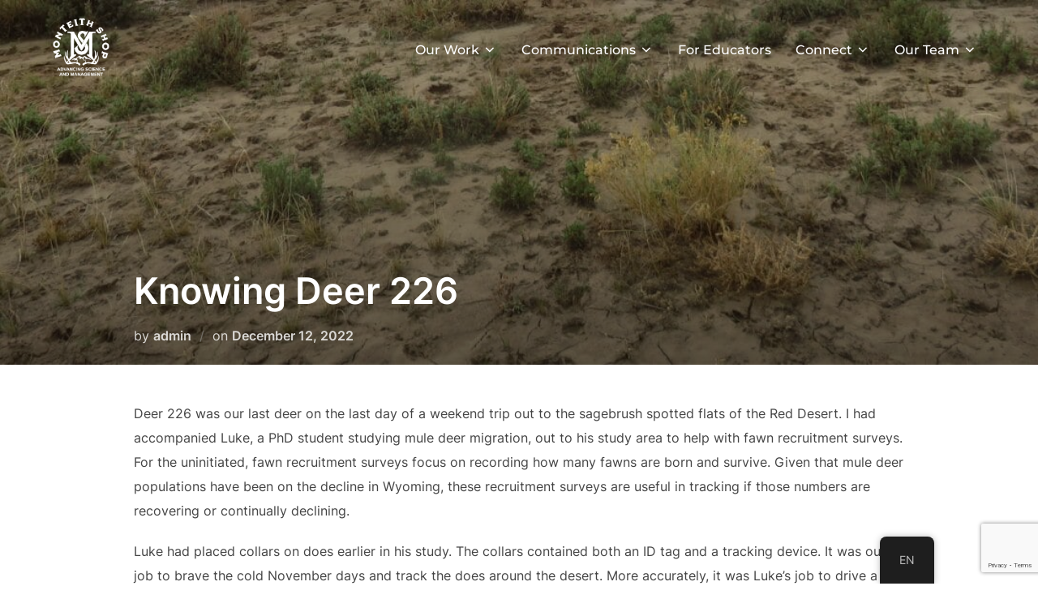

--- FILE ---
content_type: text/html; charset=utf-8
request_url: https://www.google.com/recaptcha/api2/anchor?ar=1&k=6LfhSfodAAAAAJ4uuJ1Rn9w3FFsXjZ86OOV8FpxW&co=aHR0cHM6Ly9tb250ZWl0aHNob3Aub3JnOjQ0Mw..&hl=en&v=PoyoqOPhxBO7pBk68S4YbpHZ&size=invisible&anchor-ms=20000&execute-ms=30000&cb=yggar51lzbew
body_size: 48666
content:
<!DOCTYPE HTML><html dir="ltr" lang="en"><head><meta http-equiv="Content-Type" content="text/html; charset=UTF-8">
<meta http-equiv="X-UA-Compatible" content="IE=edge">
<title>reCAPTCHA</title>
<style type="text/css">
/* cyrillic-ext */
@font-face {
  font-family: 'Roboto';
  font-style: normal;
  font-weight: 400;
  font-stretch: 100%;
  src: url(//fonts.gstatic.com/s/roboto/v48/KFO7CnqEu92Fr1ME7kSn66aGLdTylUAMa3GUBHMdazTgWw.woff2) format('woff2');
  unicode-range: U+0460-052F, U+1C80-1C8A, U+20B4, U+2DE0-2DFF, U+A640-A69F, U+FE2E-FE2F;
}
/* cyrillic */
@font-face {
  font-family: 'Roboto';
  font-style: normal;
  font-weight: 400;
  font-stretch: 100%;
  src: url(//fonts.gstatic.com/s/roboto/v48/KFO7CnqEu92Fr1ME7kSn66aGLdTylUAMa3iUBHMdazTgWw.woff2) format('woff2');
  unicode-range: U+0301, U+0400-045F, U+0490-0491, U+04B0-04B1, U+2116;
}
/* greek-ext */
@font-face {
  font-family: 'Roboto';
  font-style: normal;
  font-weight: 400;
  font-stretch: 100%;
  src: url(//fonts.gstatic.com/s/roboto/v48/KFO7CnqEu92Fr1ME7kSn66aGLdTylUAMa3CUBHMdazTgWw.woff2) format('woff2');
  unicode-range: U+1F00-1FFF;
}
/* greek */
@font-face {
  font-family: 'Roboto';
  font-style: normal;
  font-weight: 400;
  font-stretch: 100%;
  src: url(//fonts.gstatic.com/s/roboto/v48/KFO7CnqEu92Fr1ME7kSn66aGLdTylUAMa3-UBHMdazTgWw.woff2) format('woff2');
  unicode-range: U+0370-0377, U+037A-037F, U+0384-038A, U+038C, U+038E-03A1, U+03A3-03FF;
}
/* math */
@font-face {
  font-family: 'Roboto';
  font-style: normal;
  font-weight: 400;
  font-stretch: 100%;
  src: url(//fonts.gstatic.com/s/roboto/v48/KFO7CnqEu92Fr1ME7kSn66aGLdTylUAMawCUBHMdazTgWw.woff2) format('woff2');
  unicode-range: U+0302-0303, U+0305, U+0307-0308, U+0310, U+0312, U+0315, U+031A, U+0326-0327, U+032C, U+032F-0330, U+0332-0333, U+0338, U+033A, U+0346, U+034D, U+0391-03A1, U+03A3-03A9, U+03B1-03C9, U+03D1, U+03D5-03D6, U+03F0-03F1, U+03F4-03F5, U+2016-2017, U+2034-2038, U+203C, U+2040, U+2043, U+2047, U+2050, U+2057, U+205F, U+2070-2071, U+2074-208E, U+2090-209C, U+20D0-20DC, U+20E1, U+20E5-20EF, U+2100-2112, U+2114-2115, U+2117-2121, U+2123-214F, U+2190, U+2192, U+2194-21AE, U+21B0-21E5, U+21F1-21F2, U+21F4-2211, U+2213-2214, U+2216-22FF, U+2308-230B, U+2310, U+2319, U+231C-2321, U+2336-237A, U+237C, U+2395, U+239B-23B7, U+23D0, U+23DC-23E1, U+2474-2475, U+25AF, U+25B3, U+25B7, U+25BD, U+25C1, U+25CA, U+25CC, U+25FB, U+266D-266F, U+27C0-27FF, U+2900-2AFF, U+2B0E-2B11, U+2B30-2B4C, U+2BFE, U+3030, U+FF5B, U+FF5D, U+1D400-1D7FF, U+1EE00-1EEFF;
}
/* symbols */
@font-face {
  font-family: 'Roboto';
  font-style: normal;
  font-weight: 400;
  font-stretch: 100%;
  src: url(//fonts.gstatic.com/s/roboto/v48/KFO7CnqEu92Fr1ME7kSn66aGLdTylUAMaxKUBHMdazTgWw.woff2) format('woff2');
  unicode-range: U+0001-000C, U+000E-001F, U+007F-009F, U+20DD-20E0, U+20E2-20E4, U+2150-218F, U+2190, U+2192, U+2194-2199, U+21AF, U+21E6-21F0, U+21F3, U+2218-2219, U+2299, U+22C4-22C6, U+2300-243F, U+2440-244A, U+2460-24FF, U+25A0-27BF, U+2800-28FF, U+2921-2922, U+2981, U+29BF, U+29EB, U+2B00-2BFF, U+4DC0-4DFF, U+FFF9-FFFB, U+10140-1018E, U+10190-1019C, U+101A0, U+101D0-101FD, U+102E0-102FB, U+10E60-10E7E, U+1D2C0-1D2D3, U+1D2E0-1D37F, U+1F000-1F0FF, U+1F100-1F1AD, U+1F1E6-1F1FF, U+1F30D-1F30F, U+1F315, U+1F31C, U+1F31E, U+1F320-1F32C, U+1F336, U+1F378, U+1F37D, U+1F382, U+1F393-1F39F, U+1F3A7-1F3A8, U+1F3AC-1F3AF, U+1F3C2, U+1F3C4-1F3C6, U+1F3CA-1F3CE, U+1F3D4-1F3E0, U+1F3ED, U+1F3F1-1F3F3, U+1F3F5-1F3F7, U+1F408, U+1F415, U+1F41F, U+1F426, U+1F43F, U+1F441-1F442, U+1F444, U+1F446-1F449, U+1F44C-1F44E, U+1F453, U+1F46A, U+1F47D, U+1F4A3, U+1F4B0, U+1F4B3, U+1F4B9, U+1F4BB, U+1F4BF, U+1F4C8-1F4CB, U+1F4D6, U+1F4DA, U+1F4DF, U+1F4E3-1F4E6, U+1F4EA-1F4ED, U+1F4F7, U+1F4F9-1F4FB, U+1F4FD-1F4FE, U+1F503, U+1F507-1F50B, U+1F50D, U+1F512-1F513, U+1F53E-1F54A, U+1F54F-1F5FA, U+1F610, U+1F650-1F67F, U+1F687, U+1F68D, U+1F691, U+1F694, U+1F698, U+1F6AD, U+1F6B2, U+1F6B9-1F6BA, U+1F6BC, U+1F6C6-1F6CF, U+1F6D3-1F6D7, U+1F6E0-1F6EA, U+1F6F0-1F6F3, U+1F6F7-1F6FC, U+1F700-1F7FF, U+1F800-1F80B, U+1F810-1F847, U+1F850-1F859, U+1F860-1F887, U+1F890-1F8AD, U+1F8B0-1F8BB, U+1F8C0-1F8C1, U+1F900-1F90B, U+1F93B, U+1F946, U+1F984, U+1F996, U+1F9E9, U+1FA00-1FA6F, U+1FA70-1FA7C, U+1FA80-1FA89, U+1FA8F-1FAC6, U+1FACE-1FADC, U+1FADF-1FAE9, U+1FAF0-1FAF8, U+1FB00-1FBFF;
}
/* vietnamese */
@font-face {
  font-family: 'Roboto';
  font-style: normal;
  font-weight: 400;
  font-stretch: 100%;
  src: url(//fonts.gstatic.com/s/roboto/v48/KFO7CnqEu92Fr1ME7kSn66aGLdTylUAMa3OUBHMdazTgWw.woff2) format('woff2');
  unicode-range: U+0102-0103, U+0110-0111, U+0128-0129, U+0168-0169, U+01A0-01A1, U+01AF-01B0, U+0300-0301, U+0303-0304, U+0308-0309, U+0323, U+0329, U+1EA0-1EF9, U+20AB;
}
/* latin-ext */
@font-face {
  font-family: 'Roboto';
  font-style: normal;
  font-weight: 400;
  font-stretch: 100%;
  src: url(//fonts.gstatic.com/s/roboto/v48/KFO7CnqEu92Fr1ME7kSn66aGLdTylUAMa3KUBHMdazTgWw.woff2) format('woff2');
  unicode-range: U+0100-02BA, U+02BD-02C5, U+02C7-02CC, U+02CE-02D7, U+02DD-02FF, U+0304, U+0308, U+0329, U+1D00-1DBF, U+1E00-1E9F, U+1EF2-1EFF, U+2020, U+20A0-20AB, U+20AD-20C0, U+2113, U+2C60-2C7F, U+A720-A7FF;
}
/* latin */
@font-face {
  font-family: 'Roboto';
  font-style: normal;
  font-weight: 400;
  font-stretch: 100%;
  src: url(//fonts.gstatic.com/s/roboto/v48/KFO7CnqEu92Fr1ME7kSn66aGLdTylUAMa3yUBHMdazQ.woff2) format('woff2');
  unicode-range: U+0000-00FF, U+0131, U+0152-0153, U+02BB-02BC, U+02C6, U+02DA, U+02DC, U+0304, U+0308, U+0329, U+2000-206F, U+20AC, U+2122, U+2191, U+2193, U+2212, U+2215, U+FEFF, U+FFFD;
}
/* cyrillic-ext */
@font-face {
  font-family: 'Roboto';
  font-style: normal;
  font-weight: 500;
  font-stretch: 100%;
  src: url(//fonts.gstatic.com/s/roboto/v48/KFO7CnqEu92Fr1ME7kSn66aGLdTylUAMa3GUBHMdazTgWw.woff2) format('woff2');
  unicode-range: U+0460-052F, U+1C80-1C8A, U+20B4, U+2DE0-2DFF, U+A640-A69F, U+FE2E-FE2F;
}
/* cyrillic */
@font-face {
  font-family: 'Roboto';
  font-style: normal;
  font-weight: 500;
  font-stretch: 100%;
  src: url(//fonts.gstatic.com/s/roboto/v48/KFO7CnqEu92Fr1ME7kSn66aGLdTylUAMa3iUBHMdazTgWw.woff2) format('woff2');
  unicode-range: U+0301, U+0400-045F, U+0490-0491, U+04B0-04B1, U+2116;
}
/* greek-ext */
@font-face {
  font-family: 'Roboto';
  font-style: normal;
  font-weight: 500;
  font-stretch: 100%;
  src: url(//fonts.gstatic.com/s/roboto/v48/KFO7CnqEu92Fr1ME7kSn66aGLdTylUAMa3CUBHMdazTgWw.woff2) format('woff2');
  unicode-range: U+1F00-1FFF;
}
/* greek */
@font-face {
  font-family: 'Roboto';
  font-style: normal;
  font-weight: 500;
  font-stretch: 100%;
  src: url(//fonts.gstatic.com/s/roboto/v48/KFO7CnqEu92Fr1ME7kSn66aGLdTylUAMa3-UBHMdazTgWw.woff2) format('woff2');
  unicode-range: U+0370-0377, U+037A-037F, U+0384-038A, U+038C, U+038E-03A1, U+03A3-03FF;
}
/* math */
@font-face {
  font-family: 'Roboto';
  font-style: normal;
  font-weight: 500;
  font-stretch: 100%;
  src: url(//fonts.gstatic.com/s/roboto/v48/KFO7CnqEu92Fr1ME7kSn66aGLdTylUAMawCUBHMdazTgWw.woff2) format('woff2');
  unicode-range: U+0302-0303, U+0305, U+0307-0308, U+0310, U+0312, U+0315, U+031A, U+0326-0327, U+032C, U+032F-0330, U+0332-0333, U+0338, U+033A, U+0346, U+034D, U+0391-03A1, U+03A3-03A9, U+03B1-03C9, U+03D1, U+03D5-03D6, U+03F0-03F1, U+03F4-03F5, U+2016-2017, U+2034-2038, U+203C, U+2040, U+2043, U+2047, U+2050, U+2057, U+205F, U+2070-2071, U+2074-208E, U+2090-209C, U+20D0-20DC, U+20E1, U+20E5-20EF, U+2100-2112, U+2114-2115, U+2117-2121, U+2123-214F, U+2190, U+2192, U+2194-21AE, U+21B0-21E5, U+21F1-21F2, U+21F4-2211, U+2213-2214, U+2216-22FF, U+2308-230B, U+2310, U+2319, U+231C-2321, U+2336-237A, U+237C, U+2395, U+239B-23B7, U+23D0, U+23DC-23E1, U+2474-2475, U+25AF, U+25B3, U+25B7, U+25BD, U+25C1, U+25CA, U+25CC, U+25FB, U+266D-266F, U+27C0-27FF, U+2900-2AFF, U+2B0E-2B11, U+2B30-2B4C, U+2BFE, U+3030, U+FF5B, U+FF5D, U+1D400-1D7FF, U+1EE00-1EEFF;
}
/* symbols */
@font-face {
  font-family: 'Roboto';
  font-style: normal;
  font-weight: 500;
  font-stretch: 100%;
  src: url(//fonts.gstatic.com/s/roboto/v48/KFO7CnqEu92Fr1ME7kSn66aGLdTylUAMaxKUBHMdazTgWw.woff2) format('woff2');
  unicode-range: U+0001-000C, U+000E-001F, U+007F-009F, U+20DD-20E0, U+20E2-20E4, U+2150-218F, U+2190, U+2192, U+2194-2199, U+21AF, U+21E6-21F0, U+21F3, U+2218-2219, U+2299, U+22C4-22C6, U+2300-243F, U+2440-244A, U+2460-24FF, U+25A0-27BF, U+2800-28FF, U+2921-2922, U+2981, U+29BF, U+29EB, U+2B00-2BFF, U+4DC0-4DFF, U+FFF9-FFFB, U+10140-1018E, U+10190-1019C, U+101A0, U+101D0-101FD, U+102E0-102FB, U+10E60-10E7E, U+1D2C0-1D2D3, U+1D2E0-1D37F, U+1F000-1F0FF, U+1F100-1F1AD, U+1F1E6-1F1FF, U+1F30D-1F30F, U+1F315, U+1F31C, U+1F31E, U+1F320-1F32C, U+1F336, U+1F378, U+1F37D, U+1F382, U+1F393-1F39F, U+1F3A7-1F3A8, U+1F3AC-1F3AF, U+1F3C2, U+1F3C4-1F3C6, U+1F3CA-1F3CE, U+1F3D4-1F3E0, U+1F3ED, U+1F3F1-1F3F3, U+1F3F5-1F3F7, U+1F408, U+1F415, U+1F41F, U+1F426, U+1F43F, U+1F441-1F442, U+1F444, U+1F446-1F449, U+1F44C-1F44E, U+1F453, U+1F46A, U+1F47D, U+1F4A3, U+1F4B0, U+1F4B3, U+1F4B9, U+1F4BB, U+1F4BF, U+1F4C8-1F4CB, U+1F4D6, U+1F4DA, U+1F4DF, U+1F4E3-1F4E6, U+1F4EA-1F4ED, U+1F4F7, U+1F4F9-1F4FB, U+1F4FD-1F4FE, U+1F503, U+1F507-1F50B, U+1F50D, U+1F512-1F513, U+1F53E-1F54A, U+1F54F-1F5FA, U+1F610, U+1F650-1F67F, U+1F687, U+1F68D, U+1F691, U+1F694, U+1F698, U+1F6AD, U+1F6B2, U+1F6B9-1F6BA, U+1F6BC, U+1F6C6-1F6CF, U+1F6D3-1F6D7, U+1F6E0-1F6EA, U+1F6F0-1F6F3, U+1F6F7-1F6FC, U+1F700-1F7FF, U+1F800-1F80B, U+1F810-1F847, U+1F850-1F859, U+1F860-1F887, U+1F890-1F8AD, U+1F8B0-1F8BB, U+1F8C0-1F8C1, U+1F900-1F90B, U+1F93B, U+1F946, U+1F984, U+1F996, U+1F9E9, U+1FA00-1FA6F, U+1FA70-1FA7C, U+1FA80-1FA89, U+1FA8F-1FAC6, U+1FACE-1FADC, U+1FADF-1FAE9, U+1FAF0-1FAF8, U+1FB00-1FBFF;
}
/* vietnamese */
@font-face {
  font-family: 'Roboto';
  font-style: normal;
  font-weight: 500;
  font-stretch: 100%;
  src: url(//fonts.gstatic.com/s/roboto/v48/KFO7CnqEu92Fr1ME7kSn66aGLdTylUAMa3OUBHMdazTgWw.woff2) format('woff2');
  unicode-range: U+0102-0103, U+0110-0111, U+0128-0129, U+0168-0169, U+01A0-01A1, U+01AF-01B0, U+0300-0301, U+0303-0304, U+0308-0309, U+0323, U+0329, U+1EA0-1EF9, U+20AB;
}
/* latin-ext */
@font-face {
  font-family: 'Roboto';
  font-style: normal;
  font-weight: 500;
  font-stretch: 100%;
  src: url(//fonts.gstatic.com/s/roboto/v48/KFO7CnqEu92Fr1ME7kSn66aGLdTylUAMa3KUBHMdazTgWw.woff2) format('woff2');
  unicode-range: U+0100-02BA, U+02BD-02C5, U+02C7-02CC, U+02CE-02D7, U+02DD-02FF, U+0304, U+0308, U+0329, U+1D00-1DBF, U+1E00-1E9F, U+1EF2-1EFF, U+2020, U+20A0-20AB, U+20AD-20C0, U+2113, U+2C60-2C7F, U+A720-A7FF;
}
/* latin */
@font-face {
  font-family: 'Roboto';
  font-style: normal;
  font-weight: 500;
  font-stretch: 100%;
  src: url(//fonts.gstatic.com/s/roboto/v48/KFO7CnqEu92Fr1ME7kSn66aGLdTylUAMa3yUBHMdazQ.woff2) format('woff2');
  unicode-range: U+0000-00FF, U+0131, U+0152-0153, U+02BB-02BC, U+02C6, U+02DA, U+02DC, U+0304, U+0308, U+0329, U+2000-206F, U+20AC, U+2122, U+2191, U+2193, U+2212, U+2215, U+FEFF, U+FFFD;
}
/* cyrillic-ext */
@font-face {
  font-family: 'Roboto';
  font-style: normal;
  font-weight: 900;
  font-stretch: 100%;
  src: url(//fonts.gstatic.com/s/roboto/v48/KFO7CnqEu92Fr1ME7kSn66aGLdTylUAMa3GUBHMdazTgWw.woff2) format('woff2');
  unicode-range: U+0460-052F, U+1C80-1C8A, U+20B4, U+2DE0-2DFF, U+A640-A69F, U+FE2E-FE2F;
}
/* cyrillic */
@font-face {
  font-family: 'Roboto';
  font-style: normal;
  font-weight: 900;
  font-stretch: 100%;
  src: url(//fonts.gstatic.com/s/roboto/v48/KFO7CnqEu92Fr1ME7kSn66aGLdTylUAMa3iUBHMdazTgWw.woff2) format('woff2');
  unicode-range: U+0301, U+0400-045F, U+0490-0491, U+04B0-04B1, U+2116;
}
/* greek-ext */
@font-face {
  font-family: 'Roboto';
  font-style: normal;
  font-weight: 900;
  font-stretch: 100%;
  src: url(//fonts.gstatic.com/s/roboto/v48/KFO7CnqEu92Fr1ME7kSn66aGLdTylUAMa3CUBHMdazTgWw.woff2) format('woff2');
  unicode-range: U+1F00-1FFF;
}
/* greek */
@font-face {
  font-family: 'Roboto';
  font-style: normal;
  font-weight: 900;
  font-stretch: 100%;
  src: url(//fonts.gstatic.com/s/roboto/v48/KFO7CnqEu92Fr1ME7kSn66aGLdTylUAMa3-UBHMdazTgWw.woff2) format('woff2');
  unicode-range: U+0370-0377, U+037A-037F, U+0384-038A, U+038C, U+038E-03A1, U+03A3-03FF;
}
/* math */
@font-face {
  font-family: 'Roboto';
  font-style: normal;
  font-weight: 900;
  font-stretch: 100%;
  src: url(//fonts.gstatic.com/s/roboto/v48/KFO7CnqEu92Fr1ME7kSn66aGLdTylUAMawCUBHMdazTgWw.woff2) format('woff2');
  unicode-range: U+0302-0303, U+0305, U+0307-0308, U+0310, U+0312, U+0315, U+031A, U+0326-0327, U+032C, U+032F-0330, U+0332-0333, U+0338, U+033A, U+0346, U+034D, U+0391-03A1, U+03A3-03A9, U+03B1-03C9, U+03D1, U+03D5-03D6, U+03F0-03F1, U+03F4-03F5, U+2016-2017, U+2034-2038, U+203C, U+2040, U+2043, U+2047, U+2050, U+2057, U+205F, U+2070-2071, U+2074-208E, U+2090-209C, U+20D0-20DC, U+20E1, U+20E5-20EF, U+2100-2112, U+2114-2115, U+2117-2121, U+2123-214F, U+2190, U+2192, U+2194-21AE, U+21B0-21E5, U+21F1-21F2, U+21F4-2211, U+2213-2214, U+2216-22FF, U+2308-230B, U+2310, U+2319, U+231C-2321, U+2336-237A, U+237C, U+2395, U+239B-23B7, U+23D0, U+23DC-23E1, U+2474-2475, U+25AF, U+25B3, U+25B7, U+25BD, U+25C1, U+25CA, U+25CC, U+25FB, U+266D-266F, U+27C0-27FF, U+2900-2AFF, U+2B0E-2B11, U+2B30-2B4C, U+2BFE, U+3030, U+FF5B, U+FF5D, U+1D400-1D7FF, U+1EE00-1EEFF;
}
/* symbols */
@font-face {
  font-family: 'Roboto';
  font-style: normal;
  font-weight: 900;
  font-stretch: 100%;
  src: url(//fonts.gstatic.com/s/roboto/v48/KFO7CnqEu92Fr1ME7kSn66aGLdTylUAMaxKUBHMdazTgWw.woff2) format('woff2');
  unicode-range: U+0001-000C, U+000E-001F, U+007F-009F, U+20DD-20E0, U+20E2-20E4, U+2150-218F, U+2190, U+2192, U+2194-2199, U+21AF, U+21E6-21F0, U+21F3, U+2218-2219, U+2299, U+22C4-22C6, U+2300-243F, U+2440-244A, U+2460-24FF, U+25A0-27BF, U+2800-28FF, U+2921-2922, U+2981, U+29BF, U+29EB, U+2B00-2BFF, U+4DC0-4DFF, U+FFF9-FFFB, U+10140-1018E, U+10190-1019C, U+101A0, U+101D0-101FD, U+102E0-102FB, U+10E60-10E7E, U+1D2C0-1D2D3, U+1D2E0-1D37F, U+1F000-1F0FF, U+1F100-1F1AD, U+1F1E6-1F1FF, U+1F30D-1F30F, U+1F315, U+1F31C, U+1F31E, U+1F320-1F32C, U+1F336, U+1F378, U+1F37D, U+1F382, U+1F393-1F39F, U+1F3A7-1F3A8, U+1F3AC-1F3AF, U+1F3C2, U+1F3C4-1F3C6, U+1F3CA-1F3CE, U+1F3D4-1F3E0, U+1F3ED, U+1F3F1-1F3F3, U+1F3F5-1F3F7, U+1F408, U+1F415, U+1F41F, U+1F426, U+1F43F, U+1F441-1F442, U+1F444, U+1F446-1F449, U+1F44C-1F44E, U+1F453, U+1F46A, U+1F47D, U+1F4A3, U+1F4B0, U+1F4B3, U+1F4B9, U+1F4BB, U+1F4BF, U+1F4C8-1F4CB, U+1F4D6, U+1F4DA, U+1F4DF, U+1F4E3-1F4E6, U+1F4EA-1F4ED, U+1F4F7, U+1F4F9-1F4FB, U+1F4FD-1F4FE, U+1F503, U+1F507-1F50B, U+1F50D, U+1F512-1F513, U+1F53E-1F54A, U+1F54F-1F5FA, U+1F610, U+1F650-1F67F, U+1F687, U+1F68D, U+1F691, U+1F694, U+1F698, U+1F6AD, U+1F6B2, U+1F6B9-1F6BA, U+1F6BC, U+1F6C6-1F6CF, U+1F6D3-1F6D7, U+1F6E0-1F6EA, U+1F6F0-1F6F3, U+1F6F7-1F6FC, U+1F700-1F7FF, U+1F800-1F80B, U+1F810-1F847, U+1F850-1F859, U+1F860-1F887, U+1F890-1F8AD, U+1F8B0-1F8BB, U+1F8C0-1F8C1, U+1F900-1F90B, U+1F93B, U+1F946, U+1F984, U+1F996, U+1F9E9, U+1FA00-1FA6F, U+1FA70-1FA7C, U+1FA80-1FA89, U+1FA8F-1FAC6, U+1FACE-1FADC, U+1FADF-1FAE9, U+1FAF0-1FAF8, U+1FB00-1FBFF;
}
/* vietnamese */
@font-face {
  font-family: 'Roboto';
  font-style: normal;
  font-weight: 900;
  font-stretch: 100%;
  src: url(//fonts.gstatic.com/s/roboto/v48/KFO7CnqEu92Fr1ME7kSn66aGLdTylUAMa3OUBHMdazTgWw.woff2) format('woff2');
  unicode-range: U+0102-0103, U+0110-0111, U+0128-0129, U+0168-0169, U+01A0-01A1, U+01AF-01B0, U+0300-0301, U+0303-0304, U+0308-0309, U+0323, U+0329, U+1EA0-1EF9, U+20AB;
}
/* latin-ext */
@font-face {
  font-family: 'Roboto';
  font-style: normal;
  font-weight: 900;
  font-stretch: 100%;
  src: url(//fonts.gstatic.com/s/roboto/v48/KFO7CnqEu92Fr1ME7kSn66aGLdTylUAMa3KUBHMdazTgWw.woff2) format('woff2');
  unicode-range: U+0100-02BA, U+02BD-02C5, U+02C7-02CC, U+02CE-02D7, U+02DD-02FF, U+0304, U+0308, U+0329, U+1D00-1DBF, U+1E00-1E9F, U+1EF2-1EFF, U+2020, U+20A0-20AB, U+20AD-20C0, U+2113, U+2C60-2C7F, U+A720-A7FF;
}
/* latin */
@font-face {
  font-family: 'Roboto';
  font-style: normal;
  font-weight: 900;
  font-stretch: 100%;
  src: url(//fonts.gstatic.com/s/roboto/v48/KFO7CnqEu92Fr1ME7kSn66aGLdTylUAMa3yUBHMdazQ.woff2) format('woff2');
  unicode-range: U+0000-00FF, U+0131, U+0152-0153, U+02BB-02BC, U+02C6, U+02DA, U+02DC, U+0304, U+0308, U+0329, U+2000-206F, U+20AC, U+2122, U+2191, U+2193, U+2212, U+2215, U+FEFF, U+FFFD;
}

</style>
<link rel="stylesheet" type="text/css" href="https://www.gstatic.com/recaptcha/releases/PoyoqOPhxBO7pBk68S4YbpHZ/styles__ltr.css">
<script nonce="N1B4ta8DLmpwp2QDW17vwA" type="text/javascript">window['__recaptcha_api'] = 'https://www.google.com/recaptcha/api2/';</script>
<script type="text/javascript" src="https://www.gstatic.com/recaptcha/releases/PoyoqOPhxBO7pBk68S4YbpHZ/recaptcha__en.js" nonce="N1B4ta8DLmpwp2QDW17vwA">
      
    </script></head>
<body><div id="rc-anchor-alert" class="rc-anchor-alert"></div>
<input type="hidden" id="recaptcha-token" value="[base64]">
<script type="text/javascript" nonce="N1B4ta8DLmpwp2QDW17vwA">
      recaptcha.anchor.Main.init("[\x22ainput\x22,[\x22bgdata\x22,\x22\x22,\[base64]/[base64]/[base64]/[base64]/[base64]/UltsKytdPUU6KEU8MjA0OD9SW2wrK109RT4+NnwxOTI6KChFJjY0NTEyKT09NTUyOTYmJk0rMTxjLmxlbmd0aCYmKGMuY2hhckNvZGVBdChNKzEpJjY0NTEyKT09NTYzMjA/[base64]/[base64]/[base64]/[base64]/[base64]/[base64]/[base64]\x22,\[base64]\x22,\x22w5zDo2/DiMOswqh3w6UUG2nCimo/[base64]/wqbDuyF2ZzEVfcONwpEFwoLCvMKUaMONwofCi8KjwrfCksOLNSoRLsKMBsKCcxgKOkHCsiNvwqcJWXHDjcK4GcOJb8KbwrcjworCojBmw4/[base64]/byx0WMOew4w+BD7CscOBBcONw44JcHTDlBfCm2TCm8KxwoDDqWN/VFsXw4dpEDbDjQtdwpc+F8K6w4PDhUTCs8OHw7FlwrHCt8K3QsKWcVXCgsOew6nDm8OgasO6w6PCkcKFw6cXwrQ3wrVxwo/CqMOWw4kXwq/[base64]/CvxzCknHCkVfDosK8AR8Sw4N5w5QYAsKla8KSNytUJBzCthXDkRnDrGbDvGbDs8KpwoFfwrXCmsKtHGzDpirCm8KVIzTCm3zDtsKtw7kVLMKBEGk5w4PCgG/DhwzDrcKJY8OhwqfDmBUGTlvCsjPDi1vCnjIAXiDChcOmwqYRw5TDrMKPVw/CsQhkKmTDgsKCwoLDpnHDhsOFETXDncOSDHNKwpJnw7zDhMK/UGrCrcOvHz8uUcKPFzbDtEDDgMO7F07CmBBlI8K5wpnCiMKCZMOCw7nCvCxcwr11wrU4GATCvsOoG8Kdwodlb2NMCRlcOcKNHC5oaSLCuypPNA9XwrLCnxfCkcKQwo/[base64]/[base64]/DgsKFYsOEw7gXH8KPw4DCpcOwwp3Cr8ODPsKYwoLDrsKnMRsFRVFSAHFVwqsnYUNtDG53FsK6NsKdXXDDqMOQPws/w7zCgjLCsMKzR8O6DsO/wpPCimYlSzVKw5NMKcKIw5UeKcKFw4HClWTDqzYAwqnDqzsCw7k3dU9Kw5DDhsOTG0LCqMKnU8OoMMKpe8Kewr7CrVTCjMOgHsK7HBnCti7CjcK5w7jCtRM1T8O4w5hmI2NMZRPCr2AibcKkw6FawoYGYE/DkGHCh3Qhwq1Gwo3DqcOwwoLDvsK8PyxEwqcKecKaR2sfEB/CpWVbdgtQwpE4WmBIHGBDeQh2FGwfw5tGVgfCh8OMCcOhwr3CqybDhMOWJcK7VFFwwrjDj8K5aT83wpIbRcK5w4PCrCPDmMKudSLCtMK7w5XDhMOGw7U/[base64]/CgMOdw63CvcOMwrbCjTl9wqTDpsOawpZLw5YJw44nCnkbw6jDtsOKGQrCs8OUSBPDpmDDtMOBEmJOw5omwrpPw61kw73Dpikiw7Q/[base64]/w4nDoW/DsVPDsk9VGMKoRMOxNsOjwpZ/GRx5w5puZxpmHsO5IBIxKsOZemRew7bDmDNZChtLIMOMwpE3YEfCiMOWJsObwqjDsj0SZcOVwos/[base64]/CjMOXwoYNwowfRMO1woPCkEDCtMO+wqfCvcOZwrkYw69IIWLDhzVHwqZYw7tVKAfCnyIRAsOmShEVCyXDmcKDwrzCumfCr8KLw71AKsK1LMKkwoA6w7DDhsK0WsKIw7kZw7Abw5hMbXrDvTlawromw6kdwonDlcONKcOZwr/DhgIgw64eXcO9XXXChBJRw4ceJl5Jwo/Cq0VJYsKMQMOuV8KkJMKgbB/CiAnDgcOOAMOWFQvCqCzDrcK0FcO3wqNURsKhYsKTw4PDpcOfwpERRcOJwoHDv2fCssK/wqPDscOGBUQRESHDjWrDg3gSK8KkPA7DtsKBw7oSOC0TwoXCgMKAdDHDvlJiw6XCsjB9acO2W8Ohw4hGwqphTzA4wqLCjADDncKTJkAqckYLf2fDs8K5aDvDmDvCsUY/Z8Ozw7TCgsKOJBd+wr1Owr3DtmszVx3DrD1Hw5xLwqtAK1cnc8OYwpHCi8Kvwppzw7TDo8K3KADCk8K+wqRew57DjHfDg8KYQBDCpMKQw7oBw7Qxw4nCgcKaw4VGw7fDqxLCu8K0wpF/[base64]/Cm3d4wpHDr0dLUjbClcOiQyVzAcOaCMKCwrF2TVnDuMKAB8OhXhnDj3/CicKzw5DCmHtkwqUMw4ZFw73DhArCt8KTNxc/wqA8wo/Dl8Ocwo7Ct8Ohwrxewr7DlMOHw6vDocKpwpPDiEHCkGJgPSsxwoHDmcOFw70wZXY4YBDDpxk6IMOswoQSw6DCgcKjw7HDpMKhw5Anw6tcCMO3wpILw6xOIsOpw43Cg3XCj8KNw5/Do8KcFsKbY8KMwqZhA8KUR8OVWyDCv8Omw6XDvQXChsKQwpcywqDChsKXworCl1l2wrPDr8OsNsOySMO5C8OiPcOHwrJnwr/ChMKfw4nCicKQwoLDpsKvTMO6w4IFw6gtE8KTwrsHwrrDpDwZT0oBw5J3woRUURwsfsORw4fCoMKtw6jDminDjxkYG8OWZsO/[base64]/w4RyZEsnK33Dr8KTYBE/cAjDnMOPw6HDm3TCpcOxZkBtLCfDiMOWCjPClMOww6vDsgjDqCAyXsKRw4ltwpXDtiMmw7PDr31HFMOPw7RRw6N/w61dC8KzZcKYIMKrScOnwr0uwr1ww4kkcsKmDsO2UsKSw7PCq8KUw4DDjh50wr7DgE8TXMO3fcKZPsKpb8OrFi1gWMOMw4rDq8OIwrvCpMKyQVpJXsKOcDl/wpnDvcKJwovCv8K/IcOzSQNbQgB0L0MGcMOOYsK8wqvCuMORwoImw5rCrMOjw7F3QcOyaMOvXsOfw5Bgw6/[base64]/RcKvw5wWwqTDrcOAwqATw4bDlj7DvxzCusOvL35kGMO0b8KtGUQTw6dVw51zwo05wrw2w73ChQDDvsKOGMKLw5NAwpTCgcKwcsKXw6/DkhQjVwDDnRPCj8KXH8K3T8OZOxRQw40CwonDoVAdwpLDuWJPa8OabHXCrMOYKcOWfGVKFsOAw54Rw78mw77DmB/CgwBmw4YuQ1rCh8ORw4XDrMKiwp4UaSAGw4JvwojDrcO1w6UNwpYWwrbCrEY+w65Ow7Qaw51jwpNmw5/[base64]/Dq2/[base64]/CrGdnPz/DvQjDsUVkw6vCjG87w7TCgcKQX1FJwqbCv8Kqw7oSwrRnw58rS8ODw7LDtwnDvnzDu2ZAw6rDikDDtMKgwpwNwoowX8KlwoHCnMOZwqtMw7oJw77DvBTCgxdiaTXDlcOpw5fCnMK9EcOhw6DDoFbDjMOsSMKgAHE9w6XCp8OTI3MVb8KRQD9FwpAkwpJawr8pZMKhTk/Cr8Knw58TSMK5bCx/w7QsworCmR9rccOkUEzCr8KTaUPCpcOiTzsIw6MTwr0Nc8Ksw6/DvMOpOMO8fCgewqzDq8OUw7MrFMK3wostw7nDiSFlcsO9aiDDoMOcayzDpnjCqFLCqcKMwqnDuMKsDzzCrcOmKxA5w4gJJQFYw7cqYGPCuj7Dog4iL8KSe8KKw7LDg2vDksONw7XDpEvDtXvDqnjDo8Kuw5BFw4ojKEk/[base64]/DvsKcwrU1cX/CucO4di3DqCrCn8KyBsK/PcKGLcOrw49ywoHDk2fCkhLDmAQDwq7Ct8K2cQVowow0ecKQQcOcwqQsL8KoFxwWfkkewrouM1jCrxTDoMK1fEHDv8OXwqbDqsK8dQUwwq7CvsO+w7PCkQTCrV4QcxJiIMKpH8KjL8O5IMKXwpoAw73DjMOYBMKDUQTDvTs/[base64]/Dj0tMw5/[base64]/CohAJasOnwr3DkWR6AxrChioJwq1gTMKqDEUVSmnDoSxpwpVAwrnDhCPDt34KwoJ6BEnDqSHCl8O4wosFNn/DhsOBwrPCvMK9wo0zf8OkIznDlsKKRBtrw5ZOSiNAGMOIV8OORlTDiGpkQ0vCly5Mw4d3ZkbDmMO+d8Owwp/[base64]/P3PDlHrCnHdowrkLeQnCkcKiwrE0S8OSw4fDmV7CjnzCuilvZcOfQ8OZUMOCWDsLNSYTwpMlw4vDoRctGsO3w6vDr8K3woEbVMOSLsKKw64Xw5k/D8KDwpLDhAjDuDHCuMOUdQLCuMKSCMKNwpXCqHYRL3XDsnHCgcONw4kgDsOVNsK/wqpsw4APdFTCssObCcKPMQlbw7vDo0tpw7RjVDzCghEhw6N8wqxZw6gLTh/DmCnCqcOtw7PCusOGw6jCoU7CgsKrwrBNw5Ejw6MuYMKaRcKUYcOQUA3ClsOTw7LDqhnCjsKJwq8Cw67ChFvDq8Kew7vDs8O0w4DCsMK9UsOBbsORJBkMw4BRw5xkMXnCs37Cvm/Cr8OLw5IncsOQUj0PwocfXMORMD9Zw57CqcOQwrrCmMK0w45QS8O7wpvDnjbDv8ORR8K2LgjCp8OKUwTCscOGw40FwozDkMO/[base64]/[base64]/DlcOjwr/[base64]/[base64]/Cj8OAwqhQw7dGQMKSw4PDgBPDnMKGw47DpMO+QsOBSxPDnVbCiDHDi8OYwr3Ck8ORwpptwqkqwq/CqErCp8Ktw7XCu0vCv8K7D3thwp87wps2TMOzwrNMWcK6w4LCkXfDpHnDlhV9w41uwpjDjj7Dk8KVT8Okw7TCnsKQw4ZILQbDrVNXw55vw4xFw4BrwrlqeMKfQD7ClcOWwprCqsKacDtRwrVsGxcDw4bCvV/[base64]/CisOJA8KKwpbCgCV2JV5pbsKdwqFJZxc+w5tDR8K2wrLCjcOfBlbDlcOJAMOJbcKgOxZzwpbCucOtb1XCvcOWNHTCnMK/asKlwos9bRbCisKhwqjDmMOfXMKRw74Yw5d/HygLH3xlw73Cg8OkXEdfO8Oqw5XClMOKwp1gwpvDklpwIsK2w5s5KRXCs8Kww5vDoHvDoljDrsKGw6JaVBxxwpUfw6PDjsKLw5RawpzDrTs1wo3Cm8OtKkN8wpRnw7Amw5cowr5yD8Ohw45USGAjE1vCsUhHQVg+wrPCukJ2A13ChUvDrcKfJMK1akbCnj4sasKowq/Ds2sRw6/CjCzCscOzVcK6PGYrZMKJwrBLw7YwQsONd8O0FhPDt8KbamgMwp3CmnldMcOYw63CoMOdw5PDnsK5w7Rbw70kwr5fw75hw4zCt38wwqxyFz/Cm8ODMMOYwp1ewpHDmAFgw7Yew7vCr3/DvwXCrcK7wrliOsOdFMKZMSLCisKuD8K2w4llw5/[base64]/L8O8wpHDiADCqcKkUxfCt0hbw6BOwqJuwr5yLsOnPloMcDgmw5kYdgnDtMKQHsO/wrrDm8KXwq9XAw7DhkXDoWl3fRLDtsObN8KpwqEXesKpP8KvW8KdwpEzbzxRVCXCicObw5towqbCt8K8wqkDwo5/w6trHcKJw40SR8KTw4g8IUHDkgMKDC7CqkfCpFg/w73CvQPDicKyw77CjyMeYcKBekhOV8OWWsK1wonDrcOQw6Yqwr3Cr8OnVRDDuUFAw5/[base64]/DjTTDnMOCwrfDmMOawrpARMOyCBNwQ3kyBSjCsEPCvi/Cj3jDo38HXMK/H8KFwrPCuB3DuiDCl8KTXUHCksKlO8ONwrXDhcKlC8OsIMKrw44hABo0w6PDr2jDqcKKw7DCjQPCp3jDkXBFw6/Cs8Kqwrg0ZcKqwq3ChWjDnMOPdFvDr8KKw6t/[base64]/CsMKifjrCqMKWFcKtw6s/eVocIAnCjMKkw7HDhsKfwpTDiDZxBiNXRgPCrMK3U8OmeMKNw5LDssOewoBheMKBa8K1w6zDqsOswo3Dmwo4JMKUPiMZIsKbw7sZa8KxfcKtw7jDqsKRZz1xNkrDhsONYsKEMGscV2TDtMOeCDBHOTglw4ddwpAOQcONw5kbw5/Djnp/cj7DqcK+woQXw6YdLAVHw4nDsMKpS8KOeg3CqcOTw7fCh8KswrrDhMKZwo/CmA3Dk8K9wqAlwr7CqcK9Gn/CsgUNdMK4wrHDvMOVwpwiw4dQVMO3w5AAAsK8ZsOCwp3CpBcxwobDo8O+T8KawplFK10IwrZuw7fCscObwrTCpBrCmsOFYEvDnsOtw5LDlxsEw6BPwp08TsKLw7EnwpbChlUcbyZpwo/DsVzCmkpbwoRxw7bCssKFNcKTw7Avw7A2LsKyw4p0wpYOw6zDtQ3Cn8Kyw5R2BgZQwplMFwXCkGvDqG4EDVw+wqFLJ1IFwpUbBMKndsK3wqjCqWHDt8Kawq3DpcK4woQkWAHCoGFDwokQYMOrw57CvC17O1zDmsOlLcKxdVc/[base64]/[base64]/Cv8OMwpzCuETDgV9MIipXRzVUw6x4PcO/wqFRw7vDkFA0JU7CoWg8w4NAwp9cw4DDuBzDmmlHw5DDrGMswpHChHnDukkawrEDw79fw4xMdi/CosKVScK7w4XCs8OkwpNmwqhMak8jUy11AFHCsAYZfsOWw63Cngw+RSXDijAGaMKWw7TDpMKRZcOOw6xSw7AnwpHDkj4+w4ILIk9gVyMLKMO1McKPwqhCwr7CtsKTwq5zJ8KYwox5P8O+wq4jDyAiwoY7w4zCpMO7LcOGw6rDp8O/wr3CrMOtfh85NTzCgxVVK8OOwrrDoGjDgTzCikfDqcOPwrkCGQ/DmEXDuMOybsOow40Qw5JRwqbCisOpw5leZAvDkAoAIH4KwoHCgMKpA8OQwpXCqwV/woAhJhTDoMOQZcOiMcKIZMKgw77CnE9Kw6XCocKywr9NwpPChVTDpsKqMcOJw6dywpbDjynCmVwLeRfCkMKnw7BNUm/[base64]/w58MwpXCgsOaRml9w6LDrsKcPlDDn8KlwqzCkirDi8KXwrVRKsKZw4Nsbn/DlcKXwpzDtxLClS7Dm8ObDn3ChcKDdlDDmcKXw6URwp7ChiV4wr/DqV7DuzrCg8Oew6HClV0iw6LDlsKZwqjDg1fCjcKqw6DCn8Ocd8KIDQIVHsONXUtYK1Mhw4Ncw7PDthPCrljDs8O9Li7DhzzCkcOCA8KDwpPCv8O0w69Qw4jDp0rDtnk/VX8Aw7HDkS7DscKnworCqMOTasKtw7IIYFtuwpc1QRh8MxBvM8OIOSvDm8KfRg4iwr5Ow57DucKcDsK6SiPDlBBXw4ZUDnzCrSMbdsOpw7TDvmnCrQRwSsKtLzsqwqzDpVouw6E0dMKCwq7CocOqBMOTwp/CkULCpjNHw51Tw4/DkcOPw6hYBsOZw77CksKsw6oae8KYXMO2dlfChBnDs8Kkw65BFsOcFcKqwrMLLMKHw4/CgggFw4nDrQvDpS0ZEi91wpF1ZMKgw7fDvVTDlsK+wpvDkw0KFcOTRcK7SHDDuDHCgx8sJwDDnlJaAcOcDgrDncODwpNiTFjCkVTDuQPCssOJNMK/[base64]/[base64]/CjzEGYcKpHMKcwpwYwprDvcOKDMKPNCvDoMKJw5rCpcKpwrsnOcKLw7XDgQ0BA8KgwoYrSy5gasOBwpxQM01Kwos2wrRVwq/DmsKtw7NZw6dSw6rCuhkKSMK7w6fDjMKDw4TCiVPCl8OxEU8rw7M4NcKgw4FIKBHCt2fCoW4vwpDDkwXDo3DCo8KOH8OWwpJ5wobDkVLCok3DtsK9OAjDhsOpe8Kyw7fDh31BDV3Cg8OJSXDCokpiw4vCrMKuWz7DgMOtwoMOwqMUPMK5CMKIeHDDm0/CiyEow5BQeijCnsK8w7nCpMOHw7PCrMOYw5gPwoxkwpvCtsKowr/CoMOxwoMbw5TCmhbCsW9Yw5TDqMKPw7HDmsOXwqPDrsKqTUfCgcKyZWMgMMK2AcK8HgfCgsKvw65nw7PCn8OTw5XDthRaRMKrM8KmwpTCj8KQMzHCnENcw7PDn8KewqvDp8KiwqE7w4EowrTDhMOqw4DCkMKDQMKFSyPDt8K7FcKQXm/DiMK4DHzCi8OLA0TChsKpRsOIScOBwroow584wp9HwpHDjznCnMOLfMKUw5nCoBPDjiIFFgbCr1A4T1/[base64]/UcOFw6k+BljDkD96wqs4w7/[base64]/w7HDqhIKAMKYwo9YFcOTw6LDhwrDk8OPw6/DpXJoDTfDpcKSGF7DlnBGeiHDjsO0wqXDucOHwpXCvBvCmsKSBDXCnMK3woUcw4rDtn1Mw7QAB8KHfcK+wrHDucKleUZ9wqTDsiApWixUYsKaw6NtY8OEwqzCgk/DghVoVcOJGAHDoMOswpjDpsK/wovDjGl/[base64]/Dh8KNw6fCqWrCvMOjYxMpGHzCksK5w6rDj8KaaMOhGsO4wrPCg0TDosKdIkvCl8KiBsODw77DncOKYl/CsHbDpkfDlcKBVMOoZcKMfsOqwq52DMODwprDnsOpYRbDi3MMwofCkRULwolFw4/DhcKzw657L8OZw4LChmLDnkjDosKgFFlFWcO/[base64]/Dl0rDnh7Dn3EJc8K/[base64]/DuyoGHcKywoXCncKMw7w4OsOBLcKSwojCssK4OxTCrsOHwqMuwqJ9w5rClMOFYknCl8KKIsOaw6jCpsK9wooJwpA8InvDvMKhJlDCqDbDsm0tMBt5ecO0wrbCshRmawjDj8O4UsOfesKSSx0eSxk1VVfDkzfDo8Ovwo/Ci8KRw684w73DiQrDulzDoADDsMKQw63DjsKhwrlvw499PR1eRmx9w6LDlk/CoCTCrSTCnsKDYStiXglvw54hw7ZnCcKpwoFca3rClcKmwpPCosKGZ8OIaMKKw5zCmsK6woDCkBzCksOTw4jDj8KwB24twpDCrMODwq/DtwJdw5rDvMKxw5/CiAYuw60bIsKtWRHCo8K9woEtRMOifnjDiVlBCWJdZ8KMw6RiLDDDiXHCuHhvPg57SyzDpcOTwqfCuX3Crh81dyNOwqA+NCoywqPCscKkwotiw7hVw5rDmsOnwqsLw6M2wr/[base64]/w73CtsOoUcKDwrjCr8OqX17CnmbDuSPDp8O1woJBwoXCjxcjw41iwrtSEMKgwpHCqQ7CpsKyPcKeBAVWD8OMKgrCnsKREDtrIsKVBcKRw7ZrwrXCuRV5F8OxwpMRWA/DosKPw5HDgcK2wpRPw67CuFopGMKVw60qbQ/CrsKFR8KuwoDDs8OkUsO0bsKZw7FVcG4pwrHDgxkuaMOswqXDtAM/ZcO0wpw1wogKHD5NwpN6LWQSwrttw5s/ahsww43DjMOrw4IkwohqHSfDt8OdPTvCgMKILcObwoHDkC5QbMKgwqxxwrgVw45iw48GK1TDiAjDhcK5DsOaw51UWMOxwqzCqMO2wp4pw6QmVScZwqLDp8KlHWJ1FxbCqsOnw7gww7czRyc+w7HChMO/w5DDvlrDtMOHwrotacO4f3pbAwR5worDhjfCmsKkeMOBwopNw7FRw6lgdHDCgGFZOm9SVUTChSfDmsO9wqJ0wrrCicKTScKUw793w5vDlVvCll7DoytzWWtmBsOdBmZhwqfDtV01K8KOw4whR3zDtCJJw5AiwrdwCw/CsA8sw6XClcKBwpx9TMKUw7syLybDjxIAKwFjw73Ct8KSdSAXw57DicOvwr7CtcOzVsKSwqHCjsKXw5txw4LCi8ODwp01woDClcOow7PDhBpcw6/CqQ/CmsKOMF3CvyLDnB7CoHtFFcKfFnnDljBEw69mwpx9wqbDjkYrwoBSwoXDh8KIw5tjwqPDt8OzPjh1OcKEXMOpP8KqwrnCsVTClSjCvmUxwpLCqlbCh01OEcOQw5zDoMKAw4LCmcKIw7bDr8O2N8Ocwo3Dtg/[base64]/[base64]/w6LClsONEGfChjY2dsOZHRvDg8OrHsODb33CmsOUSMOAIsKFwr7CvgICw59qwpzDlMO8wppoaBjDvMKrw7wwSC93w4A0M8OFFDHDnMOoZ11nw4jCgFMVNcOBX3bDr8OYwo/CsS7CtGzChMO9w7jDsGQ5FsOqPjDDjXHDksKywohUw6zDu8KFwpMJDVnDugoiw7oeNMO1SU1RUMOowoALTMKswo/DmsOjbFjDp8O5wpzCmjrDtcOHw5/DkcKHw54ywpZkF0BKw6TDuQABK8Ojw5DCn8KfGsOWw67DtMOww5RlQE5+OMKOEsKjwq4SC8OJOMOvKMO4w5zDtUTCnVfDp8KRwoTCm8KOwr5ZU8O3worCjVMpKgzCqCQSw7oxwrQGwofCtV7CrsOfw5jDv1JmwrvCm8OvLw/CjMOSwoIew67Dtz4pw440wqIRw5hHw6nDrMOODMO2wpI8wrZjO8KJXMODCR3Dmn7DhMO2KcKtTcKywpFjw7xuFcOVw5QmwpAPwogNGsKQw53Ck8OQf1stw5ERwobDgMOyN8OJw7PDi8OTwq9HwqbDksKBw6/DrsKsKwkFwotHw50EIgxOw4p6CMOrY8OzwrR0wpt+wpDDqsOWw794K8KSw6PCu8KVPWfDksKzT24Uw55HfFLCk8OwVMOawq3DtcKiw4HDpj12w47CvcK/wq4Gw6XComTDn8OFwpbCmcK8wqgeEBbCvW9Ba8OgQcOtU8KNI8OWU8O1w5hgMwvDoMKJecOZXyBQDMKOw5YSw6LCucOtwr4+w47DkcOAw7DDln5EcDZuDjxVGAbDmMOTw7/CuMOybHNsDhvCrcK5JXUNw4FWX3tBw7o+cABWLsOYw6bCrRUqS8OoacOQfsK2w48Hw7bDohdZw7TDlsO2bMKmJ8OmE8OfwppRXDrClTrCmcKDYsKPIx/DsGcRBztTwpUow5LDtsK3wrtzQcKMwptSw5zCliIWwofCvgTDoMOQBSFqwqV2I2tlw5TCi0vDvcKAA8KRcidyWMKMwo3CnSfDnsKceMKHw7fDp2zDjw0AI8KPJWLCq8O+wpg2woLDvmvDhHN2w6N1Ug/DksKRIsOjw5zDiAloWyVUbsKWXsKuAj/CsMO5HcKvw5ZrAsKfw5RzacKVwowhcU/Dr8OWw4zCrsO9w5g+VRgRwpzCm0kKCCTCvwIlwohVwrXDo3Ylwq4vBwRrw7kgwo3CgcK+w5rDiz1pwpEDKsKOw7otKcKJwqHCqMKsYMO/w5twD3Esw4LDgMK3XTDDicKBw7p2w4LCgQEOwpEWdsKFwpTDo8O4NMKZH2zCkSBJan3ClsKODmLDgmrDvcKdwqDDtsKtw40zV3zCrTXCvho/woN5acKhJ8KICWrDqsKnwqQqwpZ5UmXCvlDDp8KMBBdkNQchNn3DgMKEw4oBw7/CscKdwq4FKR4NF2kVUcO7KMKGw61Wc8OOw4kywq9Hw4HDrQrDnDrCrcK4YUEBw4LDqwt8w5vDgsK/w5kTw4lxNsKuwq4HO8KYw640w67DjsKIZMK1w5fCmsOmFMKHSsKLCsOoLRPCn1fDkCpswqLCsDsDJkfCj8OwfMOFw6ttwroeVcO/w7zDhMKwOl7CvhdKwq7DtT/[base64]/CtcOcQW/DuBrDmm3CoUkAw4NQeTHCk8OyasKww5DCuMKNw6LClUENAcKEfgfDgcKVw7TCly/CqibCpsOzYMKDbcK+w6Yfwo/CkRZGPlJlw7tLwpRpZE9RZRxfw6YOw618w5DDmnAkLlzCvsKZw4d/w5Yvw6LCs8KWwpfCmsKWb8OzUgZSw5hUwrwiw5Ezw5khwq/DqT7DuHXCm8Ocwq5NMU5ywo3DisKnVsOLS2cfwpsqP0cqY8OBfTsYR8O8DMOJw6LDrsKHfkzCi8KvQy5Oc2JVwrbCqCXDjnzDjW8lZcKAYDLCtWI3XMKANMOnHcO2w4/DvcKHfW4+wrnChsOgwodeR0pgAXbCh2Z3w7XChcKPQEzCllBpLDnCp3nDgcKFNSJjLFjDj0ssw44FwprCqsO/wpPDn1jDgMKAKMOfw57CiQYPw7XCsDDDhWI/Xn3CpglJwoM5AsO5w48Fw7hFwqwNw7Q5w5BIPMKEw6oXwonDiTseShvCksKYWMKnOMOBw488MMO1YQrCgXAewozCuh3DmFdlwpIRw6s9AxgxEgzDhBTDj8OYBMKccBnDocKow4hsAyB+w5bCksK0cQnDpgh4w4nDt8KZwrTCj8KyT8KofF1KTAtbwoodwr1/[base64]/CtXjDmsKuNlXCkHHCmypSwrPDqhfDlMOlwqDDvh1RUcOmT8KHwqE0F8KYw65BVcKvwrvCkjtTViEVIkfDlQJFwotDV1RMKSk2w7l2wobDkx0yesOALkXDliPClwLDjMOTfsOiw7wbdmNZwrIZBnFkQMKhTTJ7w4/DmDI6wppVZcKxNAV/B8Oqw6vDrMKYw4/CncO9ccKLwqMgRcOGw7TDqMO2w4nDum1QBAHDonp8wr3CqV/CtDZtwrtzEsO9wrrCjcOZw4XCmsKPE2zDjX8mw6DDk8K8IMKvwqpOw6zDhVrCngTDpWXDlkcbUMOQQwrDiTBfw4fDjmY0w61Jw60LG3nDtcOnCsK4c8KPUcOWZ8OUb8OSRh5kJ8KBC8OoZG11w5zCtCXCmXHCuR/[base64]/DiknDg8OzYic5WMK7w6Bqw7bDkHzDscOALcKscTjDlizDjsKOE8OpLEUpw54EbcO1woBcE8KkVmF8w5rCvsKSw6d3wotnW2TDiA5+woLDkcOGwp3DoMKgw7JEJDDCnMK6BUgSwp3DqsKQGz86L8Obwo/CoRTDg8ONd2oCw6vCo8KnOsK0fE7CmsO/[base64]/CscOdw4zDjikSI1nDvWpzwpnCtMK4dcKpwrHCsA3Cp8KAw6nDlsKBLBnCv8OYeh0mw642B1/CjMOJw7/CtMOSNl8gw60Dw4/[base64]/DlBkFKcKmSsO7w5svVMKDdsOTNVwHwqnCscOYThnCl8OWwpgGUGzDk8K/wp1hw488csOOC8KNTQTCr21yEcK3w6vDigt/[base64]/w5MWIMOFwrHCu2/CmMOYfcODw7rDohUGcWjDkcOaw63DhFALN3DCrcKOYMKdw5tfwqzDn8KHQX7CmHjCpTXCn8KQwq/Dk1BHC8ONPsOMO8KBwoJ6wpDCg1TDhcOYw5AoJ8KsY8KfS8K4R8Kaw4ZZw74kwqNQDMOAw7zDhsOewotDwqnDuMKkw7xRwokXwowmw5bDnV5Cw4MAw4rDicKXwpfCmG/CqknCgxPDmgPDmMKSwp/DsMKpwpdcBQxrBGpAQHXDgSjCusO6w4vDm8K8RMKhw51fMmrCnE5xQQ/ClQ0UasOEbsKNCxzDj0nDqVTDhGzDnTvDucKOGnZqw6rDg8OxPGnCrMKDcsKMw4lxwqDDt8KSwrDCqsKUw6/DvsOlR8KudybCrcOGYCsgw6PDmnvDlcKdCsOlw7dLw5XDtsO4w4Ycw7LCrWpGYcOPw5gvUG9kfDgZWnFvUsOWw78GbCXDjRzCqAsAREfCuMOawp0Vb1xqwpcHYx5jcAogw4dGw6ZVwrscwpjDph3Dmm7DqBXCvT/[base64]/w4nCkcK/JHDDgcKXwockw7vDqsOiw5LCqxzDicKjworCuwfClcKvwqTDpEzCm8OqXxPCj8OJwr/DoirCgTjCri1ww6FnNMKNa8OLwqnDmynCs8OJwqpzacKDwq/[base64]/CpMOXwqQjw5nCosK5f8KAJMORw5/Ct8OpUzA9JETChcOMD8OhwowRA8KxO2vDksOiHcKuATnDixPCvMOkw6fCvkTDlMKtKcOew5vCuDA5MDXCuwwvwpbDrsKlWMOGbcK5RsKww4bDl1HCkMO4wp/Cm8KqM0d/w5LDh8Omwq/[base64]/Cm8OpCipXwpdqwqBAQMK6Y8ObZcO2d0pjdcKNEy7CiMOORcO7YgRYwpHDhMORw5rDhMKjOGUYwoUaaRTCs1/CrMO1UMK8wpTDsGjDmcOrw7slw4w5wrIVwqIXw73DkQFXw6xNNBN6woTDr8Kzw5nCosOlwrTDjcKCw5A1bEoHEsKmw58ZN0leTSZaannDsMKAw5YXVcKPwpwDU8K4cXLCvybDpMKDwp/[base64]/[base64]/DjcKIw5HCtnLCoMKIw4/CpW/[base64]/DgVjDu2FDw7jDsExvwq/Cnh8pISfDm8KNw7wowpw2IAfCvjEaw4rCqiU0NF7ChMOfw5bCiGh8WsKFw4BGwoXClcKBwofDvcO8O8OswpoXIMOpX8KpM8OaA2p1wqnCg8KXbcKmZQdSU8O7NTPDr8OLw5QjHBPClU/CtxTDpsOvw7HDmTjCsgrCj8OiwroFw5hZwrp7wpzCosKhwo/CmQRYw5hxS1/DoMKxwqFFWngHVENFVmbDpsKofzMCJwdVJsOxEMOXK8KXJw7CisOJMRPCjMKtKsKCwoTDkABzJxE3wooAHsOcwpzCiSlkIsKoVBXDgcOGwo1Hw7Y2OsO5UiLDhxDDlX0Ow7J9worCv8KTw5TCq3seLn9BX8OXHMOJDsODw5/[base64]/wo8qcxE7w5rDm25bw6Z7K8OSw50AwqfDnHXCvjAmZsOww4RpwrdPUMOlwpzDlDLDlDfDjcKXw6rDoHZWRW9pwoHDkjQ5w5/CjhHConXCml4iwqdWVsKPw54Cwo5aw70xH8Knw4zCqcKww61obW3Dk8OfMCsxIcKEWMOjJDLDp8O8NMOQGyB3XMKXR2HCrcOXw53DmsK0DSnDksOQw6HDn8KwEB4Kwq7Cu2fCsEAXw6kMKMKpw5U/wp0uesK8wpPCvibChR9nwqnDscKWOg7DsMOow60ADsKnBhPDuEzDjcOQwofDhRDCqsKXXxfDqzjCmgooTMOVwr8pw5ASw4gZwr0gwo5xa1JQIGUQV8KawrzCjcKrU3fDo1DCg8KpwoJ0wpHCtMOwDh/CoFZpUcO/f8OuVz3DkzQNM8KwCTrDqRPDoW8GwoN9R1fDsCtQw7YxGBHDjHLDjcK+cBDDmRbCpX7Cm8OiM1EWSmsnwqFywqUdwopQbiBMw6HCkcKXw7zDuT0WwqM5wpPDm8O6w6Upw53DncO8fH4Jw4JXd2llwpnClnpIWcOQwozCqnNhdXPChG50w7/Cox9+w7DCoMKvXgZXSCPDgwHCiFY5RTFEw7hdwp4CPsOGw5XCg8KPaUkmwqtdQDLCtcOCwrE+wo90woPCii/[base64]/[base64]/CvMKbRm7DoMKKw5kRw68vwoZbHUDDv8OMLMKbdMK8cVJowpjDqHBXJRHCk3RCLsKEEU8pwrzCisKAQlrDo8KgZMKgw4vClMKfB8O6woklw4/Dl8K4KcOQw77Cl8KPZMKdGUfDlBnCuhZ6f8Klw7/Dr8OQw6NMwpg4D8KUw4pBFDXDliZmMsO3L8KgUhkCw4s0f8O0QsOgwq/CtcKIwrFPRAXDrMOZwqjCijLDmhPDrMK3JsKCwozCl3zClFXCskjClG1lwoYhS8O2w5zCjcO5w4Afwq7DmsO4KyJ/w6A3W8K+cWp/wq0/w6vDmntYVH/DlDTCiMK3w51GO8OcwoErwrgsw6bDh8KNAFp1wpPDqUk+csKoOcKNdMOZw4rCgQVAfcOlwrjDtsKpNFVsw5vCqsOJwodYMMODw5/Co2YRb3nCuA/DgcOew7gLw6TDqsOBwqfDlxDDkm/[base64]/CjcOlMARTw7vDkiFNXCLDmEjDvEgJwqxFwrHDt8OJKTZowp4mfMKmGhXDsVBvb8KfwpHDjHTCosO+w41YUQnCl3RPN03DoEIaw4jCtkNUw67DlsKgQ0zDhsO3w4HDsywkKGI/w4FMO33Cv2E0wo/CicKnwqLDpizChsO/PUbCj1jDhklRFFsWw4MJWsO4CcKcw5LDgFXDn2rDs3p9biYHwrggX8KVwqd2w5UWekplH8OIfhzCl8OcXA0GwozCgzjDoWDCnm/ClXwkdUgZwqZRwqPDh27Cr3rDtcOqwqY9wpPCkmNwFw5QwrDConk7LQRyFH3CnMKaw4gRwopmw6IAKcOUOcOgw6xewrk/HiLDhsOyw7wYw6fCtBRuwrg7T8Orw5jDv8KvOsKzKn/CvMKQw6rDvDR4amYrwpZ5FsKUQcKJWwbDj8KTw6rDl8OdBcO5KEcpGEhmwpDCtiIHwp/[base64]/ClcKcQ8OiE8ObC8K3P8KrTMOCcCTCp1B9YMK6w5vCn8KowqXDhlFEYsOOwpHDt8K/[base64]/K8KnacOrwoLDtG1Ew6BpVzgRwohow50Kwr1uewI/w6vDgyoXJcKRw5h1wrnDig3Crk9ZZSHCnHbCnMOEw6NTwpPCrkvDqsODwqLDksOYSiIFwozCpcOUDMKbw6nDvUzCp2/CkcOIw47DtcKTL0bDn2LCmw7DssKsBsO8XUVbfWYXwo3DvSRNw7nDlMOwWsO1woDDkEh4wqJ1ccKgwqQuBTBSIwzCoWfCsUcwSsO/w4snRcOawopzawDClTUDw5XDpMKNeMKmVcKRd8ObwpLCh8KFw4sKwoYKRcOTbFDDq3Ryw7HDiSzDsQEqw5gGOsOdwpd+wqHDn8O6wqZBZzYRwpnChMKablTCo8KHRcKLw5glw4cIJ8OHAsO3AMKsw7skXsOFDz/DkUJcYXo8wofDvUoyw73DmsKtbcKXeMKpwqrDu8KkGHPDjsOENHk5w5fCi8OYMsKPAV/[base64]/DgcKpwqDDtsOJwp1FeEBUIjo+w5DCnFM3w7IfTlvDvBrCmcKAKsKEwonDkhRC\x22],null,[\x22conf\x22,null,\x226LfhSfodAAAAAJ4uuJ1Rn9w3FFsXjZ86OOV8FpxW\x22,0,null,null,null,1,[21,125,63,73,95,87,41,43,42,83,102,105,109,121],[1017145,362],0,null,null,null,null,0,null,0,null,700,1,null,0,\[base64]/76lBhnEnQkZnOKMAhnM8xEZ\x22,0,0,null,null,1,null,0,0,null,null,null,0],\x22https://monteithshop.org:443\x22,null,[3,1,1],null,null,null,1,3600,[\x22https://www.google.com/intl/en/policies/privacy/\x22,\x22https://www.google.com/intl/en/policies/terms/\x22],\x22TPBKZeqGiKLTaro+LJx92k0LmSxENbF35abB+fSjU/o\\u003d\x22,1,0,null,1,1769114893298,0,0,[16,126,251,118],null,[155,227,73,21],\x22RC-MgZOXC7chg8bhw\x22,null,null,null,null,null,\x220dAFcWeA7ybnI9r9oxRlr6kgF_sLspHqMK9su2Wj2bQ7cAOunJGtI8Mz8sr_enSPdss65IfUIZL-Qzlj_EesPBsmaDEA0YT7a3lA\x22,1769197693435]");
    </script></body></html>